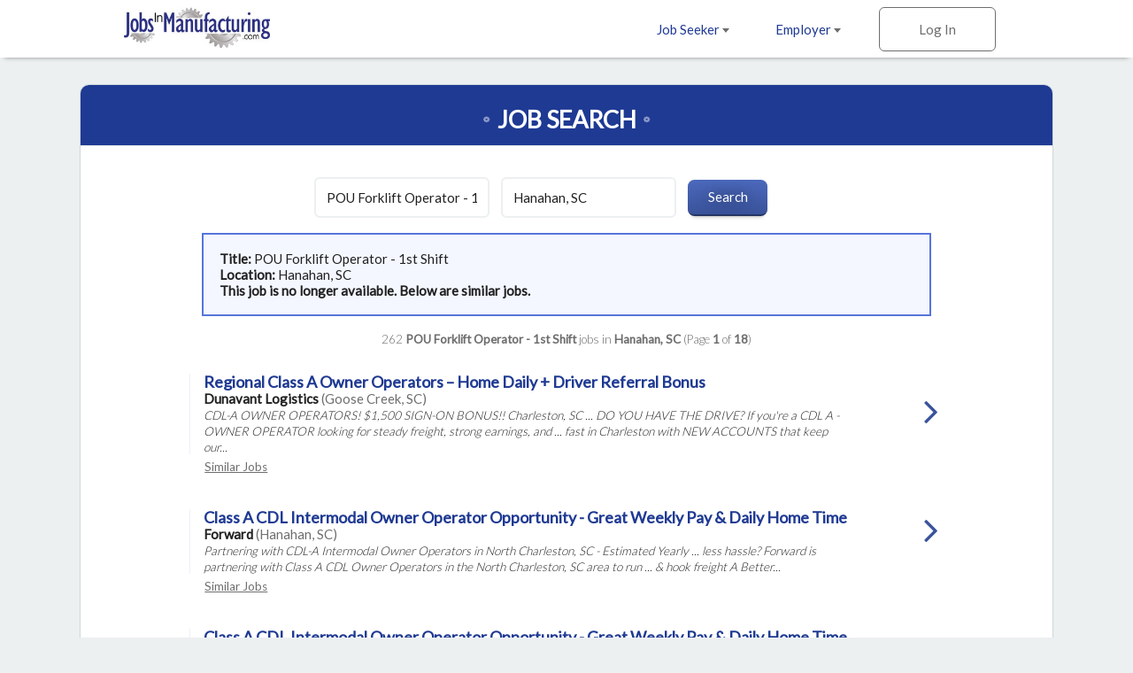

--- FILE ---
content_type: text/html; charset=ISO-8859-1
request_url: https://www.jobsinmanufacturing.com/cgi-local/search.cgi?action=ViewJobDetails&JobIndNum=26895597
body_size: 34223
content:
<!DOCTYPE html>
<html>
<head>
<!-- Google tag (gtag.js) --> <script async src=https://www.googletagmanager.com/gtag/js?id=G-HEG3KG28RE></script> <script> window.dataLayer = window.dataLayer || []; function gtag(){dataLayer.push(arguments);} gtag('js', new Date()); gtag('config', 'G-HEG3KG28RE'); </script>
<!-- Global site tag (gtag.js) - Google Analytics -->
<script async src="https://www.googletagmanager.com/gtag/js?id=UA-18099011-1"></script>
<script>
  window.dataLayer = window.dataLayer || [];
  function gtag(){dataLayer.push(arguments);}
  gtag('js', new Date());
  gtag('config', 'UA-18099011-1');
</script>

  <meta charset="utf-8">
  <meta name="viewport" content="width=device-width, initial-scale=1.0, maximum-scale=1.0, user-scalable=no" />
  <link rel="apple-touch-icon-precomposed" sizes="57x57" href="https://www.jobsinlogistics.com/img/rwd-jil/favicon/apple-touch-icon-57x57.png" />
  <link rel="apple-touch-icon-precomposed" sizes="114x114" href="https://www.jobsinlogistics.com/img/rwd-jil/favicon/apple-touch-icon-114x114.png" />
  <link rel="apple-touch-icon-precomposed" sizes="72x72" href="https://www.jobsinlogistics.com/img/rwd-jil/favicon/apple-touch-icon-72x72.png" />
  <link rel="apple-touch-icon-precomposed" sizes="144x144" href="https://www.jobsinlogistics.com/img/rwd-jil/favicon/apple-touch-icon-144x144.png" />
  <link rel="apple-touch-icon-precomposed" sizes="60x60" href="https://www.jobsinlogistics.com/img/rwd-jil/favicon/apple-touch-icon-60x60.png" />
  <link rel="apple-touch-icon-precomposed" sizes="120x120" href="https://www.jobsinlogistics.com/img/rwd-jil/favicon/apple-touch-icon-120x120.png" />
  <link rel="apple-touch-icon-precomposed" sizes="76x76" href="https://www.jobsinlogistics.com/img/rwd-jil/favicon/apple-touch-icon-76x76.png" />
  <link rel="apple-touch-icon-precomposed" sizes="152x152" href="https://www.jobsinlogistics.com/img/rwd-jil/favicon/apple-touch-icon-152x152.png" />
  <link rel="icon" type="image/png" href="https://www.jobsinlogistics.com/img/rwd-jil/favicon/favicon-196x196.png" sizes="196x196" />
  <link rel="icon" type="image/png" href="https://www.jobsinlogistics.com/img/rwd-jil/favicon/favicon-96x96.png" sizes="96x96" />
  <link rel="icon" type="image/png" href="https://www.jobsinlogistics.com/img/rwd-jil/favicon/favicon-32x32.png" sizes="32x32" />
  <link rel="icon" type="image/png" href="https://www.jobsinlogistics.com/img/rwd-jil/favicon/favicon-16x16.png" sizes="16x16" />
  <link rel="icon" type="image/png" href="https://www.jobsinlogistics.com/img/rwd-jil/favicon/favicon-128.png" sizes="128x128" />
  <meta name="application-name" content="&nbsp;"/>
  <meta name="msapplication-TileColor" content="#FFFFFF" />
  <meta name="msapplication-TileImage" content="https://www.jobsinlogistics.com/img/rwd-jil/favicon/mstile-144x144.png" />
  <meta name="msapplication-square70x70logo" content="https://www.jobsinlogistics.com/img/rwd-jil/favicon/mstile-70x70.png" />
  <meta name="msapplication-square150x150logo" content="https://www.jobsinlogistics.com/img/rwd-jil/favicon/mstile-150x150.png" />
  <meta name="msapplication-wide310x150logo" content="https://www.jobsinlogistics.com/img/rwd-jil/favicon/mstile-310x150.png" />
  <meta name="msapplication-square310x310logo" content="https://www.jobsinlogistics.com/img/rwd-jil/favicon/mstile-310x310.png" />
  <meta name="description" content="Job search results for POU Forklift Operator - 1st Shift job openings in Hanahan, SC - 262 jobs currently available. Narrow down your search by city and keyword.">
  <meta name="keywords" content="logistics jobs, transportation jobs, distribution jobs, supply chain jobs, POU Forklift Operator - 1st Shift jobs, logistics jobs in Hanahan, SC">
  <meta name="robots" content="index, follow">
  <title>POU Forklift Operator - 1st Shift Jobs - Hanahan, SC</title>
  <link rel="stylesheet" href="https://www.jobsinlogistics.com/css/rwd-jil/style.css" media="screen" charset="utf-8">
  <link rel="stylesheet" href="https://maxcdn.bootstrapcdn.com/font-awesome/4.6.3/css/font-awesome.min.css">
  <!--[if lt IE 9]>
    <script src="//cdnjs.cloudflare.com/ajax/libs/html5shiv/3.7.3/html5shiv.min.js"></script>
  <![endif]-->
</head>
  <body>

<!-- Header -->
    <header id="main">
      <div>
        <ul class="horizontal">
          <li class="dropdown">
            <a href="https://www.jobsinmanufacturing.com/cgi-local/main.cgi?TypeOfUser=browse&page=seekers&TypeOfUser=browse">Job Seeker <i class="caret flip"></i></a>
            <ul class="dropdown-list">
              <a href="https://www.jobsinmanufacturing.com/cgi-local/main.cgi?TypeOfUser=browse&page=seekers&TypeOfUser=browse"><li>Learn More</li></a>
              <a href="https://www.jobsinmanufacturing.com/cgi-local/main.cgi?TypeOfUser=browse&page=seekers&TypeOfUser=browse"><li>Log In</li></a>
              <a href="https://www.jobsinmanufacturing.com/cgi-local/register.cgi?TypeOfUser=browse&action=RegisterSeeker"><li>Register</li></a>
              <a href="https://www.jobsinmanufacturing.com/Logistics-Jobs-In/"><li>Jobs by Location</li></a>
            </ul>
          </li><!-- li.drop-down -->
          <li class="dropdown">
            <a href="https://www.jobsinmanufacturing.com/cgi-local/main.cgi?TypeOfUser=browse&page=recruiters&TypeOfUser=browse">Employer <i class="caret flip"></i></a>
            <ul class="dropdown-list">
              <a href="https://www.jobsinmanufacturing.com/cgi-local/main.cgi?TypeOfUser=browse&page=recruiters&TypeOfUser=browse"><li>Learn More</li></a>
              <a href="https://www.jobsinmanufacturing.com/cgi-local/main.cgi?TypeOfUser=browse&page=recruiters&TypeOfUser=browse"><li>Log In</li></a>
              <a href="https://www.jobsinmanufacturing.com/cgi-local/register.cgi?TypeOfUser=browse&action=RegisterRecruiter"><li>Register</li></a>
              <a href="https://www.jobsinmanufacturing.com/pdf/JIL-Media-Kit.pdf"><li>Media Kit</li></a>
              <a href="https://www.jobsinmanufacturing.com/cgi-local/main.cgi?TypeOfUser=browse&page=specialpricing&TypeOfUser=browse"><li>Pricing</li></a>
            </ul>
          </li><!-- li.drop-down -->
          <li class="sign-in">
            <a class="log-in">Log In</a>
            <form class="overlay-content" action="logon.cgi" method="post"><input type="hidden" name="TypeOfUser" value="browse">

              <input type="radio" name="TypeOfUser" id="seeker" value="Seeker" checked><!--
           --><label for="seeker">Job Seeker</label><!--
           --><input type="radio" name="TypeOfUser" id="employer" value="Recru"><!--
           --><label for="employer">Employer</label>
              <div class="login">
                Log In:
                <input class="generic" name="Usr" type="text" placeholder="Username">
                <input class="generic" name="Pswd" type="password" placeholder="Password">
                <a href="https://www.jobsinmanufacturing.com/cgi-local/main.cgi?TypeOfUser=browse&page=pswdquery&TypeOfUser=browse">Forgot Password?</a>
                <br />
                <input class="generic" type="submit" value="Go">
              </div>
            </form>
          </li><!-- li.sign-in -->
        </ul>
        <a href="https://www.jobsinmanufacturing.com/"><img src="https://www.jobsinmanufacturing.com/img/2016-mfg/JIMLogo.jpg" alt="JobsInLogistics.com logo" /></a>
      </div>
    </header>
    <div id="header-spacer"></div>

    <div id="content">
      
    <!-- Page content -->
    <div id="content">
      <!-- Advanced Search page content -->
      <div id="job-search">
        <div id="jumbo-container">
          <h1>Job Search</h1>
          <form action="https://www.jobsinlogistics.com/cgi-local/search.cgi" method="get"><input type="hidden" name="TypeOfUser" value="browse">
<input type="hidden" name="TypeOfUser" value="browse">

            <input type="text" name="what" value="POU Forklift Operator - 1st Shift" placeholder="Keywords">
            <input type="text" name="where" value="Hanahan, SC" placeholder="Location">
            <input type="submit" value="Search">
          </form><div style="text-align:left;padding:1.2em;margin:0 auto;border:2px solid #5675db;background:#f4f7ff;width:75%"><strong>Title: </strong>POU Forklift Operator - 1st Shift<br /><strong>Location: </strong>Hanahan, SC<br /><strong> This job is no longer available. Below are similar jobs.</strong></div><br />
          <div class="job-results-numbers">
            262 <strong> POU Forklift Operator - 1st Shift</strong> jobs in <strong>Hanahan, SC</strong> 
           (Page <strong>1</strong> of <strong>18</strong>)
          </div>
          


          <a href="https://www.jobsintrucks.com/cgi-local/driversearch.cgi?action=ViewJobDetails&JobIndNum=30400111" class="job">
            <div class="job-details">
              <h2>Regional Class A Owner Operators – Home Daily + Driver Referral Bonus</h2>
              <span class="job-company">Dunavant Logistics</span> <span class="job-location">(Goose Creek, SC)</span>
              <!-- <span class="job-date-posted">01/18/2026</span> -->
              <span class="job-description"><br /> CDL-A OWNER OPERATORS! $1,500 SIGN-ON BONUS!! Charleston, SC ... DO YOU HAVE THE DRIVE? If you're a CDL A - OWNER OPERATOR looking for steady freight, strong earnings, and ... fast in Charleston with NEW ACCOUNTS that keep our...</span>
            </div><!-- .job-details
         --><div class="job-caret-right">
            </div>
          </a>
          <a class="similar" href="https://www.jobsinlogistics.com/cgi-local/search.cgi?what=Regional%20Class%20A%20Owner%20Operators%20%96%20Home%20Daily%20%2B%20Driver%20Referral%20Bonus&where=Goose%20Creek%2C%20SC" rel="nofollow">Similar&nbsp;Jobs</a>

          <a href="https://www.jobsintrucks.com/cgi-local/driversearch.cgi?action=ViewJobDetails&JobIndNum=30399934" class="job">
            <div class="job-details">
              <h2>Class A CDL Intermodal Owner Operator Opportunity - Great Weekly Pay & Daily Home Time</h2>
              <span class="job-company">Forward</span> <span class="job-location">(Hanahan, SC)</span>
              <!-- <span class="job-date-posted">01/18/2026</span> -->
              <span class="job-description"><br /> Partnering with CDL-A Intermodal Owner Operators in North Charleston, SC - Estimated Yearly ... less hassle? Forward is partnering with Class A CDL Owner Operators in the North Charleston, SC area to run ... & hook freight A Better...</span>
            </div><!-- .job-details
         --><div class="job-caret-right">
            </div>
          </a>
          <a class="similar" href="https://www.jobsinlogistics.com/cgi-local/search.cgi?what=Class%20A%20CDL%20Intermodal%20Owner%20Operator%20Opportunity%20-%20Great%20Weekly%20Pay%20%26%20Daily%20Home%20Time&where=Hanahan%2C%20SC" rel="nofollow">Similar&nbsp;Jobs</a>

          <a href="https://www.jobsintrucks.com/cgi-local/driversearch.cgi?action=ViewJobDetails&JobIndNum=30399935" class="job">
            <div class="job-details">
              <h2>Class A CDL Intermodal Owner Operator Opportunity - Great Weekly Pay & Daily Home Time</h2>
              <span class="job-company">Forward</span> <span class="job-location">(Goose Creek, SC)</span>
              <!-- <span class="job-date-posted">01/18/2026</span> -->
              <span class="job-description"><br /> Partnering with CDL-A Intermodal Owner Operators in North Charleston, SC - Estimated Yearly ... less hassle? Forward is partnering with Class A CDL Owner Operators in the North Charleston, SC area to run ... & hook freight A Better...</span>
            </div><!-- .job-details
         --><div class="job-caret-right">
            </div>
          </a>
          <a class="similar" href="https://www.jobsinlogistics.com/cgi-local/search.cgi?what=Class%20A%20CDL%20Intermodal%20Owner%20Operator%20Opportunity%20-%20Great%20Weekly%20Pay%20%26%20Daily%20Home%20Time&where=Goose%20Creek%2C%20SC" rel="nofollow">Similar&nbsp;Jobs</a>

          <a href="https://www.jobsintrucks.com/cgi-local/driversearch.cgi?action=ViewJobDetails&JobIndNum=30401450" class="job">
            <div class="job-details">
              <h2>CDL A Owner Operators – Regional Routes – Charleston Area – $2K–$3K Weekly</h2>
              <span class="job-company">Dunavant Logistics</span> <span class="job-location">(Goose Creek, SC)</span>
              <!-- <span class="job-date-posted">01/18/2026</span> -->
              <span class="job-description"><br /> CDL-A OWNER OPERATORS! $1,500 SIGN-ON BONUS!! Charleston, SC ... DO YOU HAVE THE DRIVE? If you're a CDL A - OWNER OPERATOR looking for steady freight, strong earnings, and ... fast in Charleston with NEW ACCOUNTS that keep our...</span>
            </div><!-- .job-details
         --><div class="job-caret-right">
            </div>
          </a>
          <a class="similar" href="https://www.jobsinlogistics.com/cgi-local/search.cgi?what=CDL%20A%20Owner%20Operators%20%96%20Regional%20Routes%20%96%20Charleston%20Area%20%96%20%242K%96%243K%20Weekly&where=Goose%20Creek%2C%20SC" rel="nofollow">Similar&nbsp;Jobs</a>

          <a href="https://www.jobsintrucks.com/cgi-local/driversearch.cgi?action=ViewJobDetails&JobIndNum=30397967" class="job">
            <div class="job-details">
              <h2>Regional Class A Owner Operators – Home Daily + Driver Referral Bonus</h2>
              <span class="job-company">Dunavant Logistics</span> <span class="job-location">(North Charleston, SC)</span>
              <!-- <span class="job-date-posted">01/17/2026</span> -->
              <span class="job-description"><br /> CDL-A OWNER OPERATORS! $1,500 SIGN-ON BONUS!! Charleston, SC ... DO YOU HAVE THE DRIVE? If you're a CDL A - OWNER OPERATOR looking for steady freight, strong earnings, and ... fast in Charleston with NEW ACCOUNTS that keep our...</span>
            </div><!-- .job-details
         --><div class="job-caret-right">
            </div>
          </a>
          <a class="similar" href="https://www.jobsinlogistics.com/cgi-local/search.cgi?what=Regional%20Class%20A%20Owner%20Operators%20%96%20Home%20Daily%20%2B%20Driver%20Referral%20Bonus&where=North%20Charleston%2C%20SC" rel="nofollow">Similar&nbsp;Jobs</a>

          <a href="https://www.jobsintrucks.com/cgi-local/driversearch.cgi?action=ViewJobDetails&JobIndNum=30398848" class="job">
            <div class="job-details">
              <h2>CDL-A Owner Operator Jobs – $1,500 Bonus Consistent Loads</h2>
              <span class="job-company">Dunavant Logistics</span> <span class="job-location">(North Charleston, SC)</span>
              <!-- <span class="job-date-posted">01/17/2026</span> -->
              <span class="job-description"><br /> CDL-A OWNER OPERATORS! $1,500 SIGN-ON BONUS!! Charleston, SC ... DO YOU HAVE THE DRIVE? If you're a CDL A - OWNER OPERATOR looking for steady freight, strong earnings, and ... fast in Charleston with NEW ACCOUNTS that keep our...</span>
            </div><!-- .job-details
         --><div class="job-caret-right">
            </div>
          </a>
          <a class="similar" href="https://www.jobsinlogistics.com/cgi-local/search.cgi?what=CDL-A%20Owner%20Operator%20Jobs%20%96%20%241%2C500%20Bonus%20Consistent%20Loads&where=North%20Charleston%2C%20SC" rel="nofollow">Similar&nbsp;Jobs</a>

          <a href="https://www.jobsintrucks.com/cgi-local/driversearch.cgi?action=ViewJobDetails&JobIndNum=30398534" class="job">
            <div class="job-details">
              <h2>CDL A Owner Operators - $1,500 Sign-On Bonus</h2>
              <span class="job-company">Dunavant Logistics</span> <span class="job-location">(Goose Creek, SC)</span>
              <!-- <span class="job-date-posted">01/17/2026</span> -->
              <span class="job-description"><br /> CDL-A OWNER OPERATORS! $1,500 SIGN-ON BONUS!! Charleston, SC ... DO YOU HAVE THE DRIVE? If you're a CDL A - OWNER OPERATOR looking for steady freight, strong earnings, and ... fast in Charleston with NEW ACCOUNTS that keep our...</span>
            </div><!-- .job-details
         --><div class="job-caret-right">
            </div>
          </a>
          <a class="similar" href="https://www.jobsinlogistics.com/cgi-local/search.cgi?what=CDL%20A%20Owner%20Operators%20-%20%241%2C500%20Sign-On%20Bonus&where=Goose%20Creek%2C%20SC" rel="nofollow">Similar&nbsp;Jobs</a>

          <a href="https://www.jobsintrucks.com/cgi-local/driversearch.cgi?action=ViewJobDetails&JobIndNum=30394940" class="job">
            <div class="job-details">
              <h2>CDL A Owner Operators - $1,500 Sign-On Bonus</h2>
              <span class="job-company">Dunavant Logistics</span> <span class="job-location">(North Charleston, SC)</span>
              <!-- <span class="job-date-posted">01/16/2026</span> -->
              <span class="job-description"><br /> CDL-A OWNER OPERATORS! $1,500 SIGN-ON BONUS!! Charleston, SC ... DO YOU HAVE THE DRIVE? If you're a CDL A - OWNER OPERATOR looking for steady freight, strong earnings, and ... fast in Charleston with NEW ACCOUNTS that keep our...</span>
            </div><!-- .job-details
         --><div class="job-caret-right">
            </div>
          </a>
          <a class="similar" href="https://www.jobsinlogistics.com/cgi-local/search.cgi?what=CDL%20A%20Owner%20Operators%20-%20%241%2C500%20Sign-On%20Bonus&where=North%20Charleston%2C%20SC" rel="nofollow">Similar&nbsp;Jobs</a>

          <a href="https://www.jobsintrucks.com/cgi-local/driversearch.cgi?action=ViewJobDetails&JobIndNum=30394414" class="job">
            <div class="job-details">
              <h2>Class A Regional Owner Operators – Home Daily – $1500 Sign-On Bonus</h2>
              <span class="job-company">Dunavant Logistics</span> <span class="job-location">(Hanahan, SC)</span>
              <!-- <span class="job-date-posted">01/16/2026</span> -->
              <span class="job-description"><br /> CDL-A OWNER OPERATORS! $1,500 SIGN-ON BONUS!! Charleston, SC ... DO YOU HAVE THE DRIVE? If you're a CDL A - OWNER OPERATOR looking for steady freight, strong earnings, and ... fast in Charleston with NEW ACCOUNTS that keep our...</span>
            </div><!-- .job-details
         --><div class="job-caret-right">
            </div>
          </a>
          <a class="similar" href="https://www.jobsinlogistics.com/cgi-local/search.cgi?what=Class%20A%20Regional%20Owner%20Operators%20%96%20Home%20Daily%20%96%20%241500%20Sign-On%20Bonus&where=Hanahan%2C%20SC" rel="nofollow">Similar&nbsp;Jobs</a>

          <a href="https://www.jobsintrucks.com/cgi-local/driversearch.cgi?action=ViewJobDetails&JobIndNum=30395110" class="job">
            <div class="job-details">
              <h2>CDL A Owner Operators - $1,500 Sign-On Bonus</h2>
              <span class="job-company">Dunavant Logistics</span> <span class="job-location">(Hanahan, SC)</span>
              <!-- <span class="job-date-posted">01/16/2026</span> -->
              <span class="job-description"><br /> CDL-A OWNER OPERATORS! $1,500 SIGN-ON BONUS!! Charleston, SC ... DO YOU HAVE THE DRIVE? If you're a CDL A - OWNER OPERATOR looking for steady freight, strong earnings, and ... fast in Charleston with NEW ACCOUNTS that keep our...</span>
            </div><!-- .job-details
         --><div class="job-caret-right">
            </div>
          </a>
          <a class="similar" href="https://www.jobsinlogistics.com/cgi-local/search.cgi?what=CDL%20A%20Owner%20Operators%20-%20%241%2C500%20Sign-On%20Bonus&where=Hanahan%2C%20SC" rel="nofollow">Similar&nbsp;Jobs</a>

          <a href="https://www.jobsintrucks.com/cgi-local/driversearch.cgi?action=ViewJobDetails&JobIndNum=30396110" class="job">
            <div class="job-details">
              <h2>CDL-A Owner Operator Jobs – $1,500 Bonus + Consistent Loads</h2>
              <span class="job-company">Dunavant Logistics</span> <span class="job-location">(Hanahan, SC)</span>
              <!-- <span class="job-date-posted">01/16/2026</span> -->
              <span class="job-description"><br /> CDL-A OWNER OPERATORS! $1,500 SIGN-ON BONUS!! Charleston, SC ... DO YOU HAVE THE DRIVE? If you're a CDL A - OWNER OPERATOR looking for steady freight, strong earnings, and ... fast in Charleston with NEW ACCOUNTS that keep our...</span>
            </div><!-- .job-details
         --><div class="job-caret-right">
            </div>
          </a>
          <a class="similar" href="https://www.jobsinlogistics.com/cgi-local/search.cgi?what=CDL-A%20Owner%20Operator%20Jobs%20%96%20%241%2C500%20Bonus%20%2B%20Consistent%20Loads&where=Hanahan%2C%20SC" rel="nofollow">Similar&nbsp;Jobs</a>

          <a href="https://www.jobsintrucks.com/cgi-local/driversearch.cgi?action=ViewJobDetails&JobIndNum=30392378" class="job">
            <div class="job-details">
              <h2>CDL-A Owner Operator Jobs – $1,500 Bonus Consistent Loads</h2>
              <span class="job-company">Dunavant Logistics</span> <span class="job-location">(Goose Creek, SC)</span>
              <!-- <span class="job-date-posted">01/15/2026</span> -->
              <span class="job-description"><br /> CDL-A OWNER OPERATORS! $1,500 SIGN-ON BONUS!! Charleston, SC ... DO YOU HAVE THE DRIVE? If you're a CDL A - OWNER OPERATOR looking for steady freight, strong earnings, and ... fast in Charleston with NEW ACCOUNTS that keep our...</span>
            </div><!-- .job-details
         --><div class="job-caret-right">
            </div>
          </a>
          <a class="similar" href="https://www.jobsinlogistics.com/cgi-local/search.cgi?what=CDL-A%20Owner%20Operator%20Jobs%20%96%20%241%2C500%20Bonus%20Consistent%20Loads&where=Goose%20Creek%2C%20SC" rel="nofollow">Similar&nbsp;Jobs</a>

          <a href="https://www.jobsintrucks.com/cgi-local/driversearch.cgi?action=ViewJobDetails&JobIndNum=30394065" class="job">
            <div class="job-details">
              <h2>Join Dunavant: Class A Regional Owner Operators – $150K / Year Potential</h2>
              <span class="job-company">Dunavant Logistics</span> <span class="job-location">(North Charleston, SC)</span>
              <!-- <span class="job-date-posted">01/15/2026</span> -->
              <span class="job-description"><br /> CDL-A OWNER OPERATORS! $1,500 SIGN-ON BONUS!! Charleston, SC ... DO YOU HAVE THE DRIVE? If you're a CDL A - OWNER OPERATOR looking for steady freight, strong earnings, and ... fast in Charleston with NEW ACCOUNTS that keep our...</span>
            </div><!-- .job-details
         --><div class="job-caret-right">
            </div>
          </a>
          <a class="similar" href="https://www.jobsinlogistics.com/cgi-local/search.cgi?what=Join%20Dunavant%3A%20Class%20A%20Regional%20Owner%20Operators%20%96%20%24150K%20%2F%20Year%20Potential&where=North%20Charleston%2C%20SC" rel="nofollow">Similar&nbsp;Jobs</a>

          <a href="https://www.jobsintrucks.com/cgi-local/driversearch.cgi?action=ViewJobDetails&JobIndNum=30392355" class="job">
            <div class="job-details">
              <h2>CDL A Owner Operators – Regional Routes – Charleston Area – $2K–$3K Weekly</h2>
              <span class="job-company">Dunavant Logistics</span> <span class="job-location">(North Charleston, SC)</span>
              <!-- <span class="job-date-posted">01/15/2026</span> -->
              <span class="job-description"><br /> CDL-A OWNER OPERATORS! $1,500 SIGN-ON BONUS!! Charleston, SC ... DO YOU HAVE THE DRIVE? If you're a CDL A - OWNER OPERATOR looking for steady freight, strong earnings, and ... fast in Charleston with NEW ACCOUNTS that keep our...</span>
            </div><!-- .job-details
         --><div class="job-caret-right">
            </div>
          </a>
          <a class="similar" href="https://www.jobsinlogistics.com/cgi-local/search.cgi?what=CDL%20A%20Owner%20Operators%20%96%20Regional%20Routes%20%96%20Charleston%20Area%20%96%20%242K%96%243K%20Weekly&where=North%20Charleston%2C%20SC" rel="nofollow">Similar&nbsp;Jobs</a>

          <a href="https://www.jobsintrucks.com/cgi-local/driversearch.cgi?action=ViewJobDetails&JobIndNum=30392041" class="job">
            <div class="job-details">
              <h2>Join Dunavant: Class A Regional Owner Operators – $150K / Year Potential</h2>
              <span class="job-company">Dunavant Logistics</span> <span class="job-location">(Hanahan, SC)</span>
              <!-- <span class="job-date-posted">01/15/2026</span> -->
              <span class="job-description"><br /> CDL-A OWNER OPERATORS! $1,500 SIGN-ON BONUS!! Charleston, SC ... DO YOU HAVE THE DRIVE? If you're a CDL A - OWNER OPERATOR looking for steady freight, strong earnings, and ... fast in Charleston with NEW ACCOUNTS that keep our...</span>
            </div><!-- .job-details
         --><div class="job-caret-right">
            </div>
          </a>
          <a class="similar" href="https://www.jobsinlogistics.com/cgi-local/search.cgi?what=Join%20Dunavant%3A%20Class%20A%20Regional%20Owner%20Operators%20%96%20%24150K%20%2F%20Year%20Potential&where=Hanahan%2C%20SC" rel="nofollow">Similar&nbsp;Jobs</a>


          <a href="#" class="go-to previous">Previous</a>
          <a href="https://www.jobsinlogistics.com/cgi-local/search.cgi?what=POU%20Forklift%20Operator%20-%201st%20Shift&where=Hanahan%2C%20SC&page=2" class="go-to next">Next</a>
          <span class="page">Page <strong>1</strong> of <strong>18</strong></span>
        </div><!-- #jumbo-container -->
      </div><!-- #registration -->

    </div>

    <!-- Footer -->
    <footer>
      <div class="footer-container">
        <div class="partners">
          <a href="https://www.jobsintrucks.com/"><img src="https://www.jobsinlogistics.com/img/rwd-jit/logo-jit.png" alt="jobsinlogistics.com logo" /></a>
          <a href="https://www.allretailjobs.com/"><img src="https://www.jobsinlogistics.com/img/rwd-jit/logo-arj.png" alt="allretailjobs.com logo" /></a>
          <a href="https://www.jobsinmanufacturing.com/?TypeOfUser=browse"><img src="https://www.jobsinlogistics.com/img/rwd-jit/logo-jim.png" alt="jobsinmanufacturing.com logo" /></a>
          <a href="http://www.fleetjobs.com/"><img src="https://www.jobsinlogistics.com/img/rwd-jit/logo-fj.png" alt="fleetjobs.com logo" /></a>
          <a href="http://www.homedeliveryjobs.com/"><img src="https://www.jobsinlogistics.com/img/rwd-jil/logo-hdj.png" alt="homedeliveryjobs.com logo" /></a>
          <a href="http://www.topusajobs.com/"><img src="https://www.jobsinlogistics.com/img/rwd-jit/logo-tusaj.png" alt="topusajobs.com logo" /></a>
        </div>
        <div class="links">
          <ul>
            <li>Job Seeker</li>
            <li><a href="https://www.jobsinlogistics.com/cgi-local/main.cgi?TypeOfUser=browse&page=seekers&TypeOfUser=browse">Log In</a></li>
            <li><a href="https://www.jobsinlogistics.com/cgi-local/register.cgi?TypeOfUser=browse&action=RegisterSeeker">Sign Up</a></li>
            <li><a href="https://www.jobsinlogistics.com/Logistics-Jobs-In/">Jobs by Location</a></li>
          </ul>
          <ul>
            <li>Employer</li>
            <li><a href="https://www.jobsinlogistics.com/cgi-local/main.cgi?TypeOfUser=browse&page=recruiters&TypeOfUser=browse">Log In</a></li>
            <li><a href="https://www.jobsinlogistics.com/cgi-local/register.cgi?TypeOfUser=browse&action=RegisterRecruiter">Sign Up</a></li>
            <li><a href="https://www.jobsinlogistics.com/pdf/JIL-Media-Kit.pdf">Media Kit</a></li>
            <li><a href="https://www.jobsinlogistics.com/cgi-local/main.cgi?TypeOfUser=browse&page=specialpricing&TypeOfUser=browse">Pricing</a></li>
          </ul>
          <ul>
            <li>Company</li>
            <li><a href="https://www.jobsinlogistics.com/cgi-local/main.cgi?TypeOfUser=browse&page=terms&TypeOfUser=browse">Terms</a></li>
            <li><a href="https://jobsinlogisticsdotcom.wordpress.com/">Press and News</a></li>
            <li><a href="https://www.jobsinlogistics.com/cgi-local/main.cgi?TypeOfUser=browse&page=contactus&TypeOfUser=browse">Contact Us</a></li>
          </ul>
          <div class="social">
            Follow us on:
            <br />
            <a target="_blank" href="https://www.facebook.com/jobsinlogisticsinc"><img alt="Facebook" src="https://www.jobsinlogistics.com/img/rwd-jil/social-facebook.png" /></a>
            <a target="_blank" href="https://twitter.com/jobsinlogistics"><img alt="Twitter" src="https://www.jobsinlogistics.com/img/rwd-jil/social-twitter.png" /></a>
            <a target="_blank" href="https://www.linkedin.com/company/jobsinlogistics-com"><img alt="LinkedIn" src="https://www.jobsinlogistics.com/img/rwd-jil/social-linkedin.png" /></a>
          </div>
        <div class="copyright">
          &copy; 2000-2026 JobsInLogistics.com All Rights Reserved
        </div>
      </div>
    </footer>

    <script type="text/javascript" src="https://www.jobsinlogistics.com/js/rwd-jil/jquery-1.12.3.min.js"></script>
    <script type="text/javascript" src="https://www.jobsinlogistics.com/js/rwd-jil/main.js"></script>
    <script type="text/javascript">
      (function() {

        // if (expanded) {
        //   toggleStatesExpanded();
        // }

        $(".states>h3").on("click", function() {
          toggleStatesExpanded();
        });

        // var states = [
        //   ["AL", "Alabama", "Alabama"],
        //   ["AK", "Alaska", "Alaska"],
        //   ["AZ", "Arizona", "Arizona"],
        //   ["AR", "Arkansas", "Arkansas"],
        //   ["CA", "California", "California"],
        //   ["CO", "Colorado", "Colorado"],
        //   ["CT", "Connecticut", "Connecticut"],
        //   ["DE", "Delaware", "Delaware"],
        //   ["DC", "D.C.", "District-of-Columbia"],
        //   ["FL", "Florida", "Florida"],
        //   ["GA", "Georgia", "Georgia"],
        //   ["HI", "Hawaii", "Hawaii"],
        //   ["ID", "Idaho", "Idaho"],
        //   ["IL", "Illinois", "Illinois"],
        //   ["IN", "Indiana", "Indiana"],
        //   ["IA", "Iowa", "Iowa"],
        //   ["KS", "Kansas", "Kansas"],
        //   ["KY", "Kentucky", "Kentucky"],
        //   ["LA", "Louisiana", "Louisiana"],
        //   ["ME", "Maine", "Maine"],
        //   ["MD", "Maryland", "Maryland"],
        //   ["MA", "Massachusetts", "Massachusetts"],
        //   ["MI", "Michigan", "Michigan"],
        //   ["MN", "Minnesota", "Minnesota"],
        //   ["MS", "Mississippi", "Mississippi"],
        //   ["MO", "Missouri", "Missouri"],
        //   ["MT", "Montana", "Montana"],
        //   ["NE", "Nebraska", "Nebraska"],
        //   ["NV", "Nevada", "Nevada"],
        //   ["NH", "New Hampshire", "New-Hampshire"],
        //   ["NJ", "New Jersey", "New-Jersey"],
        //   ["NM", "New Mexico", "New-Mexico"],
        //   ["NY", "New York", "New-York"],
        //   ["NC", "North Carolina", "North-Carolina"],
        //   ["ND", "North Dakota", "North-Dakota"],
        //   ["OH", "Ohio", "Ohio"],
        //   ["OK", "Oklahoma", "Oklahoma"],
        //   ["OR", "Oregon", "Oregon"],
        //   ["PA", "Pennsylvania", "Pennsylvania"],
        //   ["RI", "Rhode Island", "Rhode-Island"],
        //   ["SC", "South Carolina", "South-Carolina"],
        //   ["SD", "South Dakota", "South-Dakota"],
        //   ["TN", "Tennessee", "Tennessee"],
        //   ["TX", "Texas", "Texas"],
        //   ["UT", "Utah", "Utah"],
        //   ["VT", "Vermont", "Vermont"],
        //   ["VA", "Virginia", "Virginia"],
        //   ["WA", "Washington", "Washington"],
        //   ["WV", "West Virginia", "West-Virginia"],
        //   ["WI", "Wisconsin", "Wisconsin"],
        //   ["WY", "Wyoming", "Wyoming"],
        // ];
        // var provinces = [
        //   ["Alberta", "Alberta"],
        //   ["British Columbia", "British-Columbia"],
        //   ["Manitoba", "Manitoba"],
        //   ["New Brunswick", "New-Brunswick"],
        //   ["Newfoundland", "Newfoundland"],
        //   ["NW Territories", "NW-Territories"],
        //   ["Nova Scotia", "Nova-Scotia"],
        //   ["Ontario", "Ontario"],
        //   ["P.E.I.", "Prince-Edward-Island"],
        //   ["Quebec", "Quebec"],
        //   ["Saskatchewan", "Saskatchewan"],
        //   ["Yukon Territory", "Yukon-Territory"]
        // ];
        // var provinceLinks = "";
        // var stateLinks = "";
        //
        // // Create list of states
        // states.forEach(function(state) {
        //   stateLinks += "<a href='https://www.jobsinlogistics.com/Logistics-Jobs-In/"+state[2]+"'>"+state[1]+"</a>";
        // });
        // stateLinks += "<br><br>";
        // provinces.forEach(function(province) {
        //   stateLinks += "<a class='province' href='https://www.jobsinlogistics.com/Logistics-Jobs-In/"+province[1]+"'>"+province[0]+"</a>";
        // });
        //
        // $(".states").each(function() {
        //   $(this).append(stateLinks);
        // })

        // Hide Previous/Next buttons based on page number
        var pageNumber = ($(".page strong")[0]).textContent;
        var totalPages = ($(".page strong")[1]).textContent;
        if (pageNumber == "1") {
          $(".previous").hide();
        } 
        if (pageNumber == totalPages) {
          $(".next").hide();
        }

        function toggleStatesExpanded() {
          $(".states").toggleClass("expanded");
          var angle = $(".states").is(".expanded") ?TypeOfUser=browse& "up" : "down";
          var hideOrShow = $(".states").is(".expanded") ? "Hide" : "Show";
          $(".states h3 i").attr('class', 'fa fa-angle-'+angle);
          $(".states h3 span").html(hideOrShow);
        }
      })();
    </script>
  </body>
</html>
